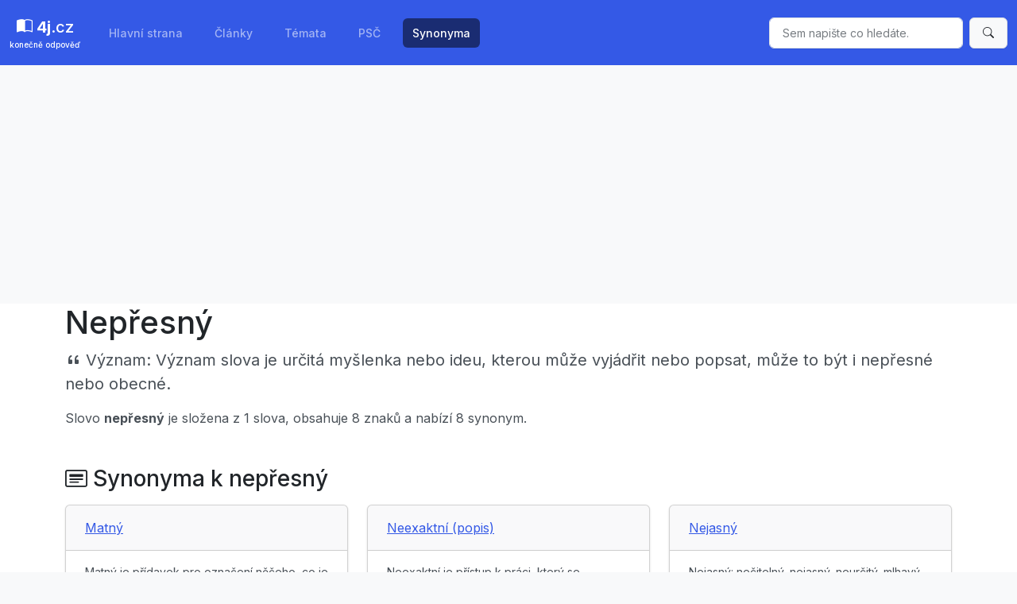

--- FILE ---
content_type: text/html; charset=UTF-8
request_url: https://4j.cz/synonyma/nepresny
body_size: 3038
content:
<!DOCTYPE html>
<html lang="cs">
<head>
    <meta charset="UTF-8" />
    <meta name="viewport" content="width=device-width, initial-scale=1, shrink-to-fit=no" />
    <meta http-equiv="x-ua-compatible" content="ie=edge" />
    <link href="/css/bootstrap.css" rel="stylesheet">
    <link rel="stylesheet" href="https://cdn.jsdelivr.net/npm/bootstrap-icons@1.10.5/font/bootstrap-icons.css">

    <title>Nepřesný - význam a synonyma</title>
    <meta name="description" content="Význam a synonyma ke slovu nepřesný">
    <meta name="robots" content="index,follow">
    <meta name="keywords" content="nepřesný synonyma, nepřesný význam, slovo nepřesný">
    <meta property="og:title" content="Nepřesný - význam a synonyma">
    <meta property="og:description" content="Význam a synonyma ke slovu nepřesný">
    <meta property="og:url" content="https://4j.cz/synonyma/nepresny">
    <meta property="og:image" content="https://4j.cz/img/writing.png">
    <link rel="canonical" href="https://4j.cz/synonyma/nepresny">
    <meta property="og:type" content="website">
    <meta name="twitter:card" content="summary">
    <meta name="twitter:title" content="Nepřesný - význam a synonyma">
    <meta name="twitter:description" content="Význam a synonyma ke slovu nepřesný">
    <meta name="twitter:image" content="https://4j.cz/img/writing.png">
    <script type="application/ld+json">
        </script>
    <script async src="https://pagead2.googlesyndication.com/pagead/js/adsbygoogle.js?client=ca-pub-0536509390766746" crossorigin="anonymous"></script>
        <style type=text/css>
        nav.navbar a.navbar-brand span { display:block; font-size:0.5em; color:white; }
    </style>
</head>
<body class="bg-light">

<header>

<nav class="navbar navbar-expand-lg navbar-dark bg-primary">
  <div class="container-fluid">
    <a class="navbar-brand text-center" href="/"><i class="bi bi-book-half"></i> <b>4j</b>.cz<span>konečně odpověď</span></a>
    <button class="navbar-toggler" type="button" data-bs-toggle="collapse" data-bs-target="#navbarSupportedContent" aria-controls="navbarSupportedContent" aria-expanded="false" aria-label="Toggle navigation">
      <span class="navbar-toggler-icon"></span>
    </button>
    <div class="collapse navbar-collapse" id="navbarSupportedContent">
      <ul class="navbar-nav me-auto mb-2 mb-lg-0">
        
      <li class="nav-item">
          <a class="nav-link" href="/">Hlavní strana</a>
        </li>

        <li class="nav-item">
           <a class="nav-link" href="/clanky">Články</a>
        </li>

        <li class="nav-item">
        <a class="nav-link" href="/cloud">Témata</a>
        </li>
 
          <li class="nav-item">
        <a class="nav-link" href="/psc">PSČ</a>
        </li>
        
         <li class="nav-item">
        <a class="nav-link active" aria-current="page" href="/synonyma">Synonyma</a>
        </li>

      </ul>
      <form class="d-flex" action="/search">
        <input name="q" class="form-control me-2" type="search" placeholder="Sem napište co hledáte." aria-label="Sem napište co hledáte." required>
        <button class="btn btn-light" type="submit"><i class="bi bi-search"></i></button>
      </form>
    </div>
  </div>
</nav>

</header>

<div class="bg-white py-4 pt-0">
    <main class="container">
<h1>Nepřesný</h1>
        <p class="lead"><i class="bi bi-quote"></i> Význam: <strong>Význam slova je určitá myšlenka nebo ideu, kterou může vyjádřit nebo popsat, může to být i nepřesné nebo obecné.</strong></p><p>Slovo <strong>nepřesný</strong> je složena z 1 slova, obsahuje 8 znaků a nabízí 8 synonym.</p><h2 class="mt-5 mb-3 h3"><i class="bi bi-card-heading"></i> Synonyma k nepřesný</h2><div class="row"><div class="mb-3 col-12 col-md-6 col-lg-4">
                <div class="card">
                <div class="card-header">
                     <a href="/synonyma/matny-797">Matný</a>
                </div>
                <div class="card-body">
                    <p class="small">Matný je přídavek pro označení něčeho, co je nejasné, neostré nebo nejasné.</p>
                </div>
                </div>
                </div><div class="mb-3 col-12 col-md-6 col-lg-4">
                <div class="card">
                <div class="card-header">
                     <a href="/synonyma/neexaktni-popis">Neexaktní (popis)</a>
                </div>
                <div class="card-body">
                    <p class="small">Neexaktní je přístup k práci, který se zaměřuje méně na přesnost a více na obecné myšlenky.</p>
                </div>
                </div>
                </div><div class="mb-3 col-12 col-md-6 col-lg-4">
                <div class="card">
                <div class="card-header">
                     <a href="/synonyma/nejasny-543">Nejasný</a>
                </div>
                <div class="card-body">
                    <p class="small">Nejasný: nečitelný, nejasný, neurčitý, mlhavý, nejistý.</p>
                </div>
                </div>
                </div><div class="mb-3 col-12 col-md-6 col-lg-4">
                <div class="card">
                <div class="card-header">
                     <a href="/synonyma/nekorektni">Nekorektní</a>
                </div>
                <div class="card-body">
                    <p class="small">Nekorektní = jednání nezodpovědné, nevhodné, neuctivé nebo nesprávné.</p>
                </div>
                </div>
                </div><div class="mb-3 col-12 col-md-6 col-lg-4">
                <div class="card">
                <div class="card-header">
                     <a href="/synonyma/neurcity-429">Neurčitý</a>
                </div>
                <div class="card-body">
                    <p class="small">Neurčitý je stav, kdy není přesně stanovený nebo definován; může znamenat rozptýlený, nejasný nebo nejistý.</p>
                </div>
                </div>
                </div><div class="mb-3 col-12 col-md-6 col-lg-4">
                <div class="card">
                <div class="card-header">
                     <a href="/synonyma/presny">Přesný</a>
                </div>
                <div class="card-body">
                    <p class="small">Přesný znamená správný, přesný, přesný a bezchybný. Je to opak neúplnosti nebo nepřesnosti.</p>
                </div>
                </div>
                </div><div class="mb-3 col-12 col-md-6 col-lg-4">
                <div class="card">
                <div class="card-header">
                     <a href="/synonyma/vagni">Vágní</a>
                </div>
                <div class="card-body">
                    <p class="small">Nejasný, neurčitý, neostrý; vyjadřující necharakteristické myšlenky, nejasné, nekonkrétní.</p>
                </div>
                </div>
                </div><div class="mb-3 col-12 col-md-6 col-lg-4">
                <div class="card">
                <div class="card-header">
                     <a href="/synonyma/zkresleny">Zkreslený</a>
                </div>
                <div class="card-body">
                    <p class="small">Zkreslený: nepřesný, zkreslený obraz nebo informace, vyvolaná chybným pochopením nebo interpretací.</p>
                </div>
                </div>
                </div></div><aside><h3 class="mt-5 mb-3 h4"><i class="bi bi-card-heading"></i> Náhodně vybíráme</h3>
            <div class="row"><div class="mb-3 col-12 col-md-6 col-lg-4">
                <div class="card">
                <div class="card-header">
                    <a href="/synonyma/aut">Aut</a>
                </div>
                <div class="card-body">
                    <p class="small">Auto je motorové vozidlo, které se používá k přepravě osob nebo zboží.</p>
                </div>
                </div>
                </div><div class="mb-3 col-12 col-md-6 col-lg-4">
                <div class="card">
                <div class="card-header">
                    <a href="/synonyma/monetarni">Monetární</a>
                </div>
                <div class="card-body">
                    <p class="small">Monetární se týká peněz nebo platebních transakcí; souvisí s měnou, půjčkami, úrokovými sazbami a dalšími finančními trhy.</p>
                </div>
                </div>
                </div><div class="mb-3 col-12 col-md-6 col-lg-4">
                <div class="card">
                <div class="card-header">
                    <a href="/synonyma/orientovany">Orientovaný</a>
                </div>
                <div class="card-body">
                    <p class="small">Směřování k cíli; soustředit se na jednu věc; být zaměřený na jeden směr.</p>
                </div>
                </div>
                </div><div class="mb-3 col-12 col-md-6 col-lg-4">
                <div class="card">
                <div class="card-header">
                    <a href="/synonyma/veliky-131">Veliký</a>
                </div>
                <div class="card-body">
                    <p class="small">Veliký znamená velký, významný nebo důležitý, obvykle pojatý jako vyšší nebo nadstandardní.</p>
                </div>
                </div>
                </div><div class="mb-3 col-12 col-md-6 col-lg-4">
                <div class="card">
                <div class="card-header">
                    <a href="/synonyma/klekani">Klekání</a>
                </div>
                <div class="card-body">
                    <p class="small">Klekání je pohyb, při kterém člověk klesá na kolena a předklání se. Může to být součástí náboženských rituálů, ale také symbolický projev úcty nebo uznání.</p>
                </div>
                </div>
                </div><div class="mb-3 col-12 col-md-6 col-lg-4">
                <div class="card">
                <div class="card-header">
                    <a href="/synonyma/puvod-249">Původ</a>
                </div>
                <div class="card-body">
                    <p class="small">Původ označuje původní příčinu nebo zdroj, z něhož něco vychází.</p>
                </div>
                </div>
                </div></div></aside></main></div>

<footer class="pt-3 border-top small bg-light text-center">

  <p class="py-1">
    &copy; 2023 
    <a class="text-dark" href="https://4j.cz/">4j.cz</a> | Odkazy: 
    <a href="/cloud">Kategorie</a>, 
    <a href="/privacy">Zásady zpracování osobních údajů</a>, 
    <a href="/about">O nás</a>
    </p>

    <p class="py-0 small text-muted">
          Píšeme užitečné články na témata, která vás zajímají a se kterými potřebujete poradit či pomoci. Jsme pyšní na naši komunitu autorů, kteří přispívají našemu webu svými zajímavými a kvalitními články. 
    </p>
    <p class="py-0 small text-muted">
      Disclaimer: Obsah těchto stránek může obsahovat chyby a nepřesnosti.<br />Jakékoliv informace na těchto stránkách považujte za informativní a orientační, bez jakékoliv záruky. Vždy se poraďte s odborníkem. Sami proveďte vlastní průzkum (DYOR).
    </p>

</footer>
    
<script src="https://cdn.jsdelivr.net/npm/bootstrap@5.3.1/dist/js/bootstrap.bundle.min.js" integrity="sha384-HwwvtgBNo3bZJJLYd8oVXjrBZt8cqVSpeBNS5n7C8IVInixGAoxmnlMuBnhbgrkm" crossorigin="anonymous"></script>

</body>
</html>

--- FILE ---
content_type: text/html; charset=utf-8
request_url: https://www.google.com/recaptcha/api2/aframe
body_size: 265
content:
<!DOCTYPE HTML><html><head><meta http-equiv="content-type" content="text/html; charset=UTF-8"></head><body><script nonce="Cp16s1k05Qn0nHhuuSpPYg">/** Anti-fraud and anti-abuse applications only. See google.com/recaptcha */ try{var clients={'sodar':'https://pagead2.googlesyndication.com/pagead/sodar?'};window.addEventListener("message",function(a){try{if(a.source===window.parent){var b=JSON.parse(a.data);var c=clients[b['id']];if(c){var d=document.createElement('img');d.src=c+b['params']+'&rc='+(localStorage.getItem("rc::a")?sessionStorage.getItem("rc::b"):"");window.document.body.appendChild(d);sessionStorage.setItem("rc::e",parseInt(sessionStorage.getItem("rc::e")||0)+1);localStorage.setItem("rc::h",'1769086301946');}}}catch(b){}});window.parent.postMessage("_grecaptcha_ready", "*");}catch(b){}</script></body></html>